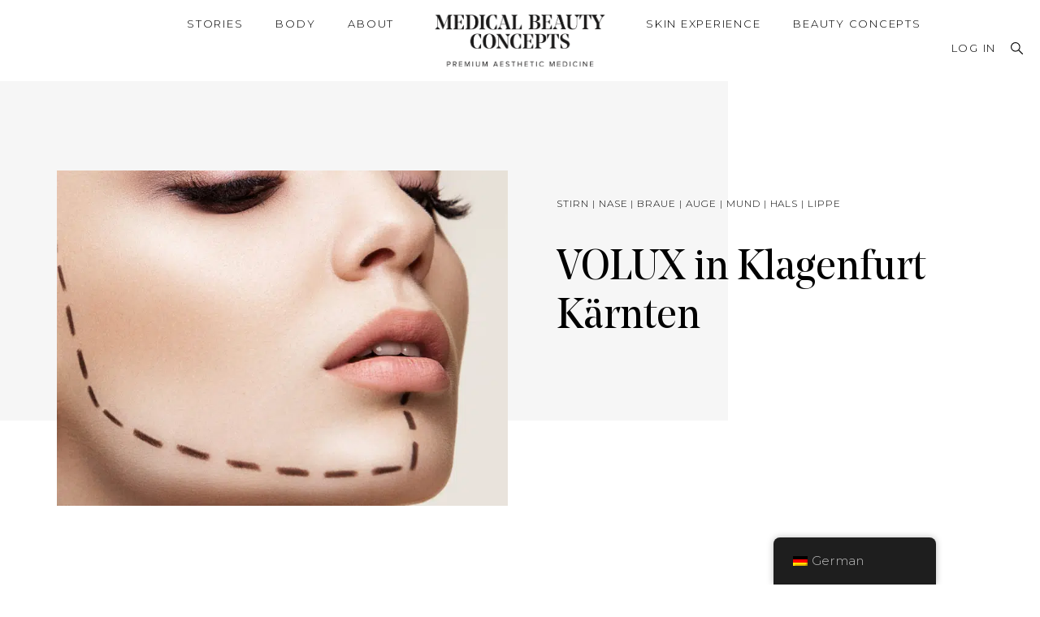

--- FILE ---
content_type: text/html; charset=UTF-8
request_url: https://medicalbeautyconcepts.com/volux-in-klagenfurt-kaernten/
body_size: 15295
content:
<!DOCTYPE html>

<html lang="de-DE">

<head>

<meta charset="UTF-8">
<meta name="viewport" content="width=device-width, initial-scale=1">
<meta http-equiv="X-UA-Compatible" content="IE=Edge" />
<meta name="referrer" content="always">
<link rel="profile" href="https://gmpg.org/xfn/11">
<link rel="pingback" href="https://medicalbeautyconcepts.com/xmlrpc.php">

<!--[if IE]>
  <link href="https://cdn.jsdelivr.net/gh/coliff/bootstrap-ie8/css/bootstrap-ie9.min.css" rel="stylesheet">
  <script src="https://cdn.jsdelivr.net/g/html5shiv@3.7.3"></script>
<![endif]-->
<!--[if lt IE 9]>
  <link href="https://cdn.jsdelivr.net/gh/coliff/bootstrap-ie8/css/bootstrap-ie8.min.css" rel="stylesheet">
<![endif]-->

  <script>
  (function () {
    var dot = String.fromCharCode(46);
    var correctAjax = window.location.origin + "/wp-admin/admin-ajax" + dot + "php";
    try {
      Object.defineProperty(window, "ajaxurl", { value: correctAjax, writable: false, configurable: false });
    } catch (e) { window.ajaxurl = correctAjax; }
  })();
  </script>
<meta name='robots' content='index, follow, max-image-preview:large, max-snippet:-1, max-video-preview:-1' />

	<!-- This site is optimized with the Yoast SEO plugin v26.8 - https://yoast.com/product/yoast-seo-wordpress/ -->
	<title>Medical Beauty Concepts | VOLUX in Klagenfurt - Kärnten</title>
	<meta name="description" content="VOLUX in Klagenfurt / Kärnten - Wir beantworten Deine Fragen zu Deiner VOLUX-Behandlung: Wirkung, Kosten, Ausfallzeit, Termine." />
	<link rel="canonical" href="https://medicalbeautyconcepts.com/volux-in-klagenfurt-kaernten/" />
	<meta property="og:locale" content="de_DE" />
	<meta property="og:type" content="article" />
	<meta property="og:title" content="Medical Beauty Concepts | VOLUX in Klagenfurt - Kärnten" />
	<meta property="og:description" content="VOLUX in Klagenfurt / Kärnten - Wir beantworten Deine Fragen zu Deiner VOLUX-Behandlung: Wirkung, Kosten, Ausfallzeit, Termine." />
	<meta property="og:url" content="https://medicalbeautyconcepts.com/volux-in-klagenfurt-kaernten/" />
	<meta property="og:site_name" content="Medical Beauty Concepts" />
	<meta property="article:published_time" content="2024-05-16T08:14:55+00:00" />
	<meta property="article:modified_time" content="2024-09-23T11:01:00+00:00" />
	<meta property="og:image" content="https://medicalbeautyconcepts.com/wp-content/uploads/2024/07/VOLUX-1024x911.jpg" />
	<meta property="og:image:width" content="1024" />
	<meta property="og:image:height" content="911" />
	<meta property="og:image:type" content="image/jpeg" />
	<meta name="author" content="Peter Durnig" />
	<meta name="twitter:card" content="summary_large_image" />
	<meta name="twitter:label1" content="Verfasst von" />
	<meta name="twitter:data1" content="Peter Durnig" />
	<meta name="twitter:label2" content="Geschätzte Lesezeit" />
	<meta name="twitter:data2" content="4 Minuten" />
	<script type="application/ld+json" class="yoast-schema-graph">{"@context":"https://schema.org","@graph":[{"@type":"Article","@id":"https://medicalbeautyconcepts.com/volux-in-klagenfurt-kaernten/#article","isPartOf":{"@id":"https://medicalbeautyconcepts.com/volux-in-klagenfurt-kaernten/"},"author":{"name":"Peter Durnig","@id":"https://medicalbeautyconcepts.com/en/#/schema/person/b6dca7ffe5e5e727fe1435c337befccf"},"headline":"VOLUX in Klagenfurt Kärnten","datePublished":"2024-05-16T08:14:55+00:00","dateModified":"2024-09-23T11:01:00+00:00","mainEntityOfPage":{"@id":"https://medicalbeautyconcepts.com/volux-in-klagenfurt-kaernten/"},"wordCount":649,"image":{"@id":"https://medicalbeautyconcepts.com/volux-in-klagenfurt-kaernten/#primaryimage"},"thumbnailUrl":"https://medicalbeautyconcepts.com/wp-content/uploads/2024/07/VOLUX.jpg","articleSection":["Stirn","Nase","Braue","Auge","Mund","Hals","Lippe"],"inLanguage":"de"},{"@type":"WebPage","@id":"https://medicalbeautyconcepts.com/volux-in-klagenfurt-kaernten/","url":"https://medicalbeautyconcepts.com/volux-in-klagenfurt-kaernten/","name":"Medical Beauty Concepts | VOLUX in Klagenfurt - Kärnten","isPartOf":{"@id":"https://medicalbeautyconcepts.com/en/#website"},"primaryImageOfPage":{"@id":"https://medicalbeautyconcepts.com/volux-in-klagenfurt-kaernten/#primaryimage"},"image":{"@id":"https://medicalbeautyconcepts.com/volux-in-klagenfurt-kaernten/#primaryimage"},"thumbnailUrl":"https://medicalbeautyconcepts.com/wp-content/uploads/2024/07/VOLUX.jpg","datePublished":"2024-05-16T08:14:55+00:00","dateModified":"2024-09-23T11:01:00+00:00","author":{"@id":"https://medicalbeautyconcepts.com/en/#/schema/person/b6dca7ffe5e5e727fe1435c337befccf"},"description":"VOLUX in Klagenfurt / Kärnten - Wir beantworten Deine Fragen zu Deiner VOLUX-Behandlung: Wirkung, Kosten, Ausfallzeit, Termine.","breadcrumb":{"@id":"https://medicalbeautyconcepts.com/volux-in-klagenfurt-kaernten/#breadcrumb"},"inLanguage":"de","potentialAction":[{"@type":"ReadAction","target":["https://medicalbeautyconcepts.com/volux-in-klagenfurt-kaernten/"]}]},{"@type":"ImageObject","inLanguage":"de","@id":"https://medicalbeautyconcepts.com/volux-in-klagenfurt-kaernten/#primaryimage","url":"https://medicalbeautyconcepts.com/wp-content/uploads/2024/07/VOLUX.jpg","contentUrl":"https://medicalbeautyconcepts.com/wp-content/uploads/2024/07/VOLUX.jpg","width":2448,"height":2178,"caption":"Volux Klagenfurt Kärnten Durnig"},{"@type":"BreadcrumbList","@id":"https://medicalbeautyconcepts.com/volux-in-klagenfurt-kaernten/#breadcrumb","itemListElement":[{"@type":"ListItem","position":1,"name":"Home","item":"https://medicalbeautyconcepts.com/en/"},{"@type":"ListItem","position":2,"name":"Stories","item":"https://medicalbeautyconcepts.com/en/stories/"},{"@type":"ListItem","position":3,"name":"VOLUX in Klagenfurt Kärnten"}]},{"@type":"WebSite","@id":"https://medicalbeautyconcepts.com/en/#website","url":"https://medicalbeautyconcepts.com/en/","name":"Medical Beauty Concepts","description":"Premium Aesthetic Medicine","potentialAction":[{"@type":"SearchAction","target":{"@type":"EntryPoint","urlTemplate":"https://medicalbeautyconcepts.com/en/?s={search_term_string}"},"query-input":{"@type":"PropertyValueSpecification","valueRequired":true,"valueName":"search_term_string"}}],"inLanguage":"de"},{"@type":"Person","@id":"https://medicalbeautyconcepts.com/en/#/schema/person/b6dca7ffe5e5e727fe1435c337befccf","name":"Peter Durnig"}]}</script>
	<!-- / Yoast SEO plugin. -->


<link rel='dns-prefetch' href='//fonts.googleapis.com' />
<style id='wp-img-auto-sizes-contain-inline-css' type='text/css'>
img:is([sizes=auto i],[sizes^="auto," i]){contain-intrinsic-size:3000px 1500px}
/*# sourceURL=wp-img-auto-sizes-contain-inline-css */
</style>
<style id='wp-block-library-inline-css' type='text/css'>
:root{--wp-block-synced-color:#7a00df;--wp-block-synced-color--rgb:122,0,223;--wp-bound-block-color:var(--wp-block-synced-color);--wp-editor-canvas-background:#ddd;--wp-admin-theme-color:#007cba;--wp-admin-theme-color--rgb:0,124,186;--wp-admin-theme-color-darker-10:#006ba1;--wp-admin-theme-color-darker-10--rgb:0,107,160.5;--wp-admin-theme-color-darker-20:#005a87;--wp-admin-theme-color-darker-20--rgb:0,90,135;--wp-admin-border-width-focus:2px}@media (min-resolution:192dpi){:root{--wp-admin-border-width-focus:1.5px}}.wp-element-button{cursor:pointer}:root .has-very-light-gray-background-color{background-color:#eee}:root .has-very-dark-gray-background-color{background-color:#313131}:root .has-very-light-gray-color{color:#eee}:root .has-very-dark-gray-color{color:#313131}:root .has-vivid-green-cyan-to-vivid-cyan-blue-gradient-background{background:linear-gradient(135deg,#00d084,#0693e3)}:root .has-purple-crush-gradient-background{background:linear-gradient(135deg,#34e2e4,#4721fb 50%,#ab1dfe)}:root .has-hazy-dawn-gradient-background{background:linear-gradient(135deg,#faaca8,#dad0ec)}:root .has-subdued-olive-gradient-background{background:linear-gradient(135deg,#fafae1,#67a671)}:root .has-atomic-cream-gradient-background{background:linear-gradient(135deg,#fdd79a,#004a59)}:root .has-nightshade-gradient-background{background:linear-gradient(135deg,#330968,#31cdcf)}:root .has-midnight-gradient-background{background:linear-gradient(135deg,#020381,#2874fc)}:root{--wp--preset--font-size--normal:16px;--wp--preset--font-size--huge:42px}.has-regular-font-size{font-size:1em}.has-larger-font-size{font-size:2.625em}.has-normal-font-size{font-size:var(--wp--preset--font-size--normal)}.has-huge-font-size{font-size:var(--wp--preset--font-size--huge)}.has-text-align-center{text-align:center}.has-text-align-left{text-align:left}.has-text-align-right{text-align:right}.has-fit-text{white-space:nowrap!important}#end-resizable-editor-section{display:none}.aligncenter{clear:both}.items-justified-left{justify-content:flex-start}.items-justified-center{justify-content:center}.items-justified-right{justify-content:flex-end}.items-justified-space-between{justify-content:space-between}.screen-reader-text{border:0;clip-path:inset(50%);height:1px;margin:-1px;overflow:hidden;padding:0;position:absolute;width:1px;word-wrap:normal!important}.screen-reader-text:focus{background-color:#ddd;clip-path:none;color:#444;display:block;font-size:1em;height:auto;left:5px;line-height:normal;padding:15px 23px 14px;text-decoration:none;top:5px;width:auto;z-index:100000}html :where(.has-border-color){border-style:solid}html :where([style*=border-top-color]){border-top-style:solid}html :where([style*=border-right-color]){border-right-style:solid}html :where([style*=border-bottom-color]){border-bottom-style:solid}html :where([style*=border-left-color]){border-left-style:solid}html :where([style*=border-width]){border-style:solid}html :where([style*=border-top-width]){border-top-style:solid}html :where([style*=border-right-width]){border-right-style:solid}html :where([style*=border-bottom-width]){border-bottom-style:solid}html :where([style*=border-left-width]){border-left-style:solid}html :where(img[class*=wp-image-]){height:auto;max-width:100%}:where(figure){margin:0 0 1em}html :where(.is-position-sticky){--wp-admin--admin-bar--position-offset:var(--wp-admin--admin-bar--height,0px)}@media screen and (max-width:600px){html :where(.is-position-sticky){--wp-admin--admin-bar--position-offset:0px}}

/*# sourceURL=wp-block-library-inline-css */
</style><style id='wp-block-heading-inline-css' type='text/css'>
h1:where(.wp-block-heading).has-background,h2:where(.wp-block-heading).has-background,h3:where(.wp-block-heading).has-background,h4:where(.wp-block-heading).has-background,h5:where(.wp-block-heading).has-background,h6:where(.wp-block-heading).has-background{padding:1.25em 2.375em}h1.has-text-align-left[style*=writing-mode]:where([style*=vertical-lr]),h1.has-text-align-right[style*=writing-mode]:where([style*=vertical-rl]),h2.has-text-align-left[style*=writing-mode]:where([style*=vertical-lr]),h2.has-text-align-right[style*=writing-mode]:where([style*=vertical-rl]),h3.has-text-align-left[style*=writing-mode]:where([style*=vertical-lr]),h3.has-text-align-right[style*=writing-mode]:where([style*=vertical-rl]),h4.has-text-align-left[style*=writing-mode]:where([style*=vertical-lr]),h4.has-text-align-right[style*=writing-mode]:where([style*=vertical-rl]),h5.has-text-align-left[style*=writing-mode]:where([style*=vertical-lr]),h5.has-text-align-right[style*=writing-mode]:where([style*=vertical-rl]),h6.has-text-align-left[style*=writing-mode]:where([style*=vertical-lr]),h6.has-text-align-right[style*=writing-mode]:where([style*=vertical-rl]){rotate:180deg}
/*# sourceURL=https://medicalbeautyconcepts.com/wp-includes/blocks/heading/style.min.css */
</style>
<style id='wp-block-list-inline-css' type='text/css'>
ol,ul{box-sizing:border-box}:root :where(.wp-block-list.has-background){padding:1.25em 2.375em}
/*# sourceURL=https://medicalbeautyconcepts.com/wp-includes/blocks/list/style.min.css */
</style>
<style id='wp-block-media-text-inline-css' type='text/css'>
.wp-block-media-text{box-sizing:border-box;
  /*!rtl:begin:ignore*/direction:ltr;
  /*!rtl:end:ignore*/display:grid;grid-template-columns:50% 1fr;grid-template-rows:auto}.wp-block-media-text.has-media-on-the-right{grid-template-columns:1fr 50%}.wp-block-media-text.is-vertically-aligned-top>.wp-block-media-text__content,.wp-block-media-text.is-vertically-aligned-top>.wp-block-media-text__media{align-self:start}.wp-block-media-text.is-vertically-aligned-center>.wp-block-media-text__content,.wp-block-media-text.is-vertically-aligned-center>.wp-block-media-text__media,.wp-block-media-text>.wp-block-media-text__content,.wp-block-media-text>.wp-block-media-text__media{align-self:center}.wp-block-media-text.is-vertically-aligned-bottom>.wp-block-media-text__content,.wp-block-media-text.is-vertically-aligned-bottom>.wp-block-media-text__media{align-self:end}.wp-block-media-text>.wp-block-media-text__media{
  /*!rtl:begin:ignore*/grid-column:1;grid-row:1;
  /*!rtl:end:ignore*/margin:0}.wp-block-media-text>.wp-block-media-text__content{direction:ltr;
  /*!rtl:begin:ignore*/grid-column:2;grid-row:1;
  /*!rtl:end:ignore*/padding:0 8%;word-break:break-word}.wp-block-media-text.has-media-on-the-right>.wp-block-media-text__media{
  /*!rtl:begin:ignore*/grid-column:2;grid-row:1
  /*!rtl:end:ignore*/}.wp-block-media-text.has-media-on-the-right>.wp-block-media-text__content{
  /*!rtl:begin:ignore*/grid-column:1;grid-row:1
  /*!rtl:end:ignore*/}.wp-block-media-text__media a{display:block}.wp-block-media-text__media img,.wp-block-media-text__media video{height:auto;max-width:unset;vertical-align:middle;width:100%}.wp-block-media-text.is-image-fill>.wp-block-media-text__media{background-size:cover;height:100%;min-height:250px}.wp-block-media-text.is-image-fill>.wp-block-media-text__media>a{display:block;height:100%}.wp-block-media-text.is-image-fill>.wp-block-media-text__media img{height:1px;margin:-1px;overflow:hidden;padding:0;position:absolute;width:1px;clip:rect(0,0,0,0);border:0}.wp-block-media-text.is-image-fill-element>.wp-block-media-text__media{height:100%;min-height:250px}.wp-block-media-text.is-image-fill-element>.wp-block-media-text__media>a{display:block;height:100%}.wp-block-media-text.is-image-fill-element>.wp-block-media-text__media img{height:100%;object-fit:cover;width:100%}@media (max-width:600px){.wp-block-media-text.is-stacked-on-mobile{grid-template-columns:100%!important}.wp-block-media-text.is-stacked-on-mobile>.wp-block-media-text__media{grid-column:1;grid-row:1}.wp-block-media-text.is-stacked-on-mobile>.wp-block-media-text__content{grid-column:1;grid-row:2}}
/*# sourceURL=https://medicalbeautyconcepts.com/wp-includes/blocks/media-text/style.min.css */
</style>
<style id='wp-block-paragraph-inline-css' type='text/css'>
.is-small-text{font-size:.875em}.is-regular-text{font-size:1em}.is-large-text{font-size:2.25em}.is-larger-text{font-size:3em}.has-drop-cap:not(:focus):first-letter{float:left;font-size:8.4em;font-style:normal;font-weight:100;line-height:.68;margin:.05em .1em 0 0;text-transform:uppercase}body.rtl .has-drop-cap:not(:focus):first-letter{float:none;margin-left:.1em}p.has-drop-cap.has-background{overflow:hidden}:root :where(p.has-background){padding:1.25em 2.375em}:where(p.has-text-color:not(.has-link-color)) a{color:inherit}p.has-text-align-left[style*="writing-mode:vertical-lr"],p.has-text-align-right[style*="writing-mode:vertical-rl"]{rotate:180deg}
/*# sourceURL=https://medicalbeautyconcepts.com/wp-includes/blocks/paragraph/style.min.css */
</style>
<style id='wp-block-separator-inline-css' type='text/css'>
@charset "UTF-8";.wp-block-separator{border:none;border-top:2px solid}:root :where(.wp-block-separator.is-style-dots){height:auto;line-height:1;text-align:center}:root :where(.wp-block-separator.is-style-dots):before{color:currentColor;content:"···";font-family:serif;font-size:1.5em;letter-spacing:2em;padding-left:2em}.wp-block-separator.is-style-dots{background:none!important;border:none!important}
/*# sourceURL=https://medicalbeautyconcepts.com/wp-includes/blocks/separator/style.min.css */
</style>
<style id='global-styles-inline-css' type='text/css'>
:root{--wp--preset--aspect-ratio--square: 1;--wp--preset--aspect-ratio--4-3: 4/3;--wp--preset--aspect-ratio--3-4: 3/4;--wp--preset--aspect-ratio--3-2: 3/2;--wp--preset--aspect-ratio--2-3: 2/3;--wp--preset--aspect-ratio--16-9: 16/9;--wp--preset--aspect-ratio--9-16: 9/16;--wp--preset--color--black: #000000;--wp--preset--color--cyan-bluish-gray: #abb8c3;--wp--preset--color--white: #ffffff;--wp--preset--color--pale-pink: #f78da7;--wp--preset--color--vivid-red: #cf2e2e;--wp--preset--color--luminous-vivid-orange: #ff6900;--wp--preset--color--luminous-vivid-amber: #fcb900;--wp--preset--color--light-green-cyan: #7bdcb5;--wp--preset--color--vivid-green-cyan: #00d084;--wp--preset--color--pale-cyan-blue: #8ed1fc;--wp--preset--color--vivid-cyan-blue: #0693e3;--wp--preset--color--vivid-purple: #9b51e0;--wp--preset--gradient--vivid-cyan-blue-to-vivid-purple: linear-gradient(135deg,rgb(6,147,227) 0%,rgb(155,81,224) 100%);--wp--preset--gradient--light-green-cyan-to-vivid-green-cyan: linear-gradient(135deg,rgb(122,220,180) 0%,rgb(0,208,130) 100%);--wp--preset--gradient--luminous-vivid-amber-to-luminous-vivid-orange: linear-gradient(135deg,rgb(252,185,0) 0%,rgb(255,105,0) 100%);--wp--preset--gradient--luminous-vivid-orange-to-vivid-red: linear-gradient(135deg,rgb(255,105,0) 0%,rgb(207,46,46) 100%);--wp--preset--gradient--very-light-gray-to-cyan-bluish-gray: linear-gradient(135deg,rgb(238,238,238) 0%,rgb(169,184,195) 100%);--wp--preset--gradient--cool-to-warm-spectrum: linear-gradient(135deg,rgb(74,234,220) 0%,rgb(151,120,209) 20%,rgb(207,42,186) 40%,rgb(238,44,130) 60%,rgb(251,105,98) 80%,rgb(254,248,76) 100%);--wp--preset--gradient--blush-light-purple: linear-gradient(135deg,rgb(255,206,236) 0%,rgb(152,150,240) 100%);--wp--preset--gradient--blush-bordeaux: linear-gradient(135deg,rgb(254,205,165) 0%,rgb(254,45,45) 50%,rgb(107,0,62) 100%);--wp--preset--gradient--luminous-dusk: linear-gradient(135deg,rgb(255,203,112) 0%,rgb(199,81,192) 50%,rgb(65,88,208) 100%);--wp--preset--gradient--pale-ocean: linear-gradient(135deg,rgb(255,245,203) 0%,rgb(182,227,212) 50%,rgb(51,167,181) 100%);--wp--preset--gradient--electric-grass: linear-gradient(135deg,rgb(202,248,128) 0%,rgb(113,206,126) 100%);--wp--preset--gradient--midnight: linear-gradient(135deg,rgb(2,3,129) 0%,rgb(40,116,252) 100%);--wp--preset--font-size--small: 13px;--wp--preset--font-size--medium: 20px;--wp--preset--font-size--large: 36px;--wp--preset--font-size--x-large: 42px;--wp--preset--spacing--20: 0.44rem;--wp--preset--spacing--30: 0.67rem;--wp--preset--spacing--40: 1rem;--wp--preset--spacing--50: 1.5rem;--wp--preset--spacing--60: 2.25rem;--wp--preset--spacing--70: 3.38rem;--wp--preset--spacing--80: 5.06rem;--wp--preset--shadow--natural: 6px 6px 9px rgba(0, 0, 0, 0.2);--wp--preset--shadow--deep: 12px 12px 50px rgba(0, 0, 0, 0.4);--wp--preset--shadow--sharp: 6px 6px 0px rgba(0, 0, 0, 0.2);--wp--preset--shadow--outlined: 6px 6px 0px -3px rgb(255, 255, 255), 6px 6px rgb(0, 0, 0);--wp--preset--shadow--crisp: 6px 6px 0px rgb(0, 0, 0);}:where(.is-layout-flex){gap: 0.5em;}:where(.is-layout-grid){gap: 0.5em;}body .is-layout-flex{display: flex;}.is-layout-flex{flex-wrap: wrap;align-items: center;}.is-layout-flex > :is(*, div){margin: 0;}body .is-layout-grid{display: grid;}.is-layout-grid > :is(*, div){margin: 0;}:where(.wp-block-columns.is-layout-flex){gap: 2em;}:where(.wp-block-columns.is-layout-grid){gap: 2em;}:where(.wp-block-post-template.is-layout-flex){gap: 1.25em;}:where(.wp-block-post-template.is-layout-grid){gap: 1.25em;}.has-black-color{color: var(--wp--preset--color--black) !important;}.has-cyan-bluish-gray-color{color: var(--wp--preset--color--cyan-bluish-gray) !important;}.has-white-color{color: var(--wp--preset--color--white) !important;}.has-pale-pink-color{color: var(--wp--preset--color--pale-pink) !important;}.has-vivid-red-color{color: var(--wp--preset--color--vivid-red) !important;}.has-luminous-vivid-orange-color{color: var(--wp--preset--color--luminous-vivid-orange) !important;}.has-luminous-vivid-amber-color{color: var(--wp--preset--color--luminous-vivid-amber) !important;}.has-light-green-cyan-color{color: var(--wp--preset--color--light-green-cyan) !important;}.has-vivid-green-cyan-color{color: var(--wp--preset--color--vivid-green-cyan) !important;}.has-pale-cyan-blue-color{color: var(--wp--preset--color--pale-cyan-blue) !important;}.has-vivid-cyan-blue-color{color: var(--wp--preset--color--vivid-cyan-blue) !important;}.has-vivid-purple-color{color: var(--wp--preset--color--vivid-purple) !important;}.has-black-background-color{background-color: var(--wp--preset--color--black) !important;}.has-cyan-bluish-gray-background-color{background-color: var(--wp--preset--color--cyan-bluish-gray) !important;}.has-white-background-color{background-color: var(--wp--preset--color--white) !important;}.has-pale-pink-background-color{background-color: var(--wp--preset--color--pale-pink) !important;}.has-vivid-red-background-color{background-color: var(--wp--preset--color--vivid-red) !important;}.has-luminous-vivid-orange-background-color{background-color: var(--wp--preset--color--luminous-vivid-orange) !important;}.has-luminous-vivid-amber-background-color{background-color: var(--wp--preset--color--luminous-vivid-amber) !important;}.has-light-green-cyan-background-color{background-color: var(--wp--preset--color--light-green-cyan) !important;}.has-vivid-green-cyan-background-color{background-color: var(--wp--preset--color--vivid-green-cyan) !important;}.has-pale-cyan-blue-background-color{background-color: var(--wp--preset--color--pale-cyan-blue) !important;}.has-vivid-cyan-blue-background-color{background-color: var(--wp--preset--color--vivid-cyan-blue) !important;}.has-vivid-purple-background-color{background-color: var(--wp--preset--color--vivid-purple) !important;}.has-black-border-color{border-color: var(--wp--preset--color--black) !important;}.has-cyan-bluish-gray-border-color{border-color: var(--wp--preset--color--cyan-bluish-gray) !important;}.has-white-border-color{border-color: var(--wp--preset--color--white) !important;}.has-pale-pink-border-color{border-color: var(--wp--preset--color--pale-pink) !important;}.has-vivid-red-border-color{border-color: var(--wp--preset--color--vivid-red) !important;}.has-luminous-vivid-orange-border-color{border-color: var(--wp--preset--color--luminous-vivid-orange) !important;}.has-luminous-vivid-amber-border-color{border-color: var(--wp--preset--color--luminous-vivid-amber) !important;}.has-light-green-cyan-border-color{border-color: var(--wp--preset--color--light-green-cyan) !important;}.has-vivid-green-cyan-border-color{border-color: var(--wp--preset--color--vivid-green-cyan) !important;}.has-pale-cyan-blue-border-color{border-color: var(--wp--preset--color--pale-cyan-blue) !important;}.has-vivid-cyan-blue-border-color{border-color: var(--wp--preset--color--vivid-cyan-blue) !important;}.has-vivid-purple-border-color{border-color: var(--wp--preset--color--vivid-purple) !important;}.has-vivid-cyan-blue-to-vivid-purple-gradient-background{background: var(--wp--preset--gradient--vivid-cyan-blue-to-vivid-purple) !important;}.has-light-green-cyan-to-vivid-green-cyan-gradient-background{background: var(--wp--preset--gradient--light-green-cyan-to-vivid-green-cyan) !important;}.has-luminous-vivid-amber-to-luminous-vivid-orange-gradient-background{background: var(--wp--preset--gradient--luminous-vivid-amber-to-luminous-vivid-orange) !important;}.has-luminous-vivid-orange-to-vivid-red-gradient-background{background: var(--wp--preset--gradient--luminous-vivid-orange-to-vivid-red) !important;}.has-very-light-gray-to-cyan-bluish-gray-gradient-background{background: var(--wp--preset--gradient--very-light-gray-to-cyan-bluish-gray) !important;}.has-cool-to-warm-spectrum-gradient-background{background: var(--wp--preset--gradient--cool-to-warm-spectrum) !important;}.has-blush-light-purple-gradient-background{background: var(--wp--preset--gradient--blush-light-purple) !important;}.has-blush-bordeaux-gradient-background{background: var(--wp--preset--gradient--blush-bordeaux) !important;}.has-luminous-dusk-gradient-background{background: var(--wp--preset--gradient--luminous-dusk) !important;}.has-pale-ocean-gradient-background{background: var(--wp--preset--gradient--pale-ocean) !important;}.has-electric-grass-gradient-background{background: var(--wp--preset--gradient--electric-grass) !important;}.has-midnight-gradient-background{background: var(--wp--preset--gradient--midnight) !important;}.has-small-font-size{font-size: var(--wp--preset--font-size--small) !important;}.has-medium-font-size{font-size: var(--wp--preset--font-size--medium) !important;}.has-large-font-size{font-size: var(--wp--preset--font-size--large) !important;}.has-x-large-font-size{font-size: var(--wp--preset--font-size--x-large) !important;}
/*# sourceURL=global-styles-inline-css */
</style>

<style id='classic-theme-styles-inline-css' type='text/css'>
/*! This file is auto-generated */
.wp-block-button__link{color:#fff;background-color:#32373c;border-radius:9999px;box-shadow:none;text-decoration:none;padding:calc(.667em + 2px) calc(1.333em + 2px);font-size:1.125em}.wp-block-file__button{background:#32373c;color:#fff;text-decoration:none}
/*# sourceURL=/wp-includes/css/classic-themes.min.css */
</style>
<link rel='stylesheet' id='trp-floater-language-switcher-style-css' href='https://medicalbeautyconcepts.com/wp-content/plugins/translatepress-multilingual/assets/css/trp-floater-language-switcher.css?ver=3.0.7' type='text/css' media='all' />
<link rel='stylesheet' id='trp-language-switcher-style-css' href='https://medicalbeautyconcepts.com/wp-content/plugins/translatepress-multilingual/assets/css/trp-language-switcher.css?ver=3.0.7' type='text/css' media='all' />
<link rel='stylesheet' id='googel-font-css' href='//fonts.googleapis.com/css2?family=Montserrat%3Aital%2Cwght%400%2C300%3B0%2C400%3B0%2C600%3B1%2C300%3B1%2C400%3B1%2C600&#038;display=swap&#038;ver=6.9' type='text/css' media='all' />
<link rel='stylesheet' id='slick-theme-css-css' href='https://medicalbeautyconcepts.com/wp-content/themes/durnig/assets/plugins/slick-slider/slick/slick-theme.css?ver=1.9.0' type='text/css' media='all' />
<link rel='stylesheet' id='durnig-style-css' href='https://medicalbeautyconcepts.com/wp-content/themes/durnig/dist/css/main.css?ver=1.0.3' type='text/css' media='all' />
<link rel='stylesheet' id='mystickyelements-google-fonts-css' href='https://fonts.googleapis.com/css?family=Montserrat%3A400%2C500%2C600%2C700&#038;ver=2.3.2' type='text/css' media='all' />
<link rel='stylesheet' id='font-awesome-css-css' href='https://medicalbeautyconcepts.com/wp-content/plugins/mystickyelements-pro/css/font-awesome.min.css?ver=2.3.2' type='text/css' media='all' />
<link rel='stylesheet' id='mystickyelements-front-css-css' href='https://medicalbeautyconcepts.com/wp-content/plugins/mystickyelements-pro/css/mystickyelements-front.min.css?ver=2.3.2' type='text/css' media='all' />
<link rel='stylesheet' id='intl-tel-input-css' href='https://medicalbeautyconcepts.com/wp-content/plugins/mystickyelements-pro/intl-tel-input-src/build/css/intlTelInput.css?ver=2.3.2' type='text/css' media='all' />
<script type="text/javascript" src="https://medicalbeautyconcepts.com/wp-includes/js/jquery/jquery.min.js?ver=3.7.1" id="jquery-core-js"></script>
<script type="text/javascript" src="https://medicalbeautyconcepts.com/wp-includes/js/jquery/jquery-migrate.min.js?ver=3.4.1" id="jquery-migrate-js"></script>
<script type="text/javascript" src="https://medicalbeautyconcepts.com/wp-content/themes/durnig/dist/js/main.js?ver=1.0.3" id="scripts-js-js"></script>
<link rel="https://api.w.org/" href="https://medicalbeautyconcepts.com/wp-json/" /><link rel="alternate" title="JSON" type="application/json" href="https://medicalbeautyconcepts.com/wp-json/wp/v2/posts/7174" /><link rel="alternate" hreflang="de-DE" href="https://medicalbeautyconcepts.com/volux-in-klagenfurt-kaernten/"/>
<link rel="alternate" hreflang="en-GB" href="https://medicalbeautyconcepts.com/en/volux-in-klagenfurt-carinthia/"/>
<link rel="alternate" hreflang="de" href="https://medicalbeautyconcepts.com/volux-in-klagenfurt-kaernten/"/>
<link rel="alternate" hreflang="en" href="https://medicalbeautyconcepts.com/en/volux-in-klagenfurt-carinthia/"/>
<script>
            var ajaxurl = "https://medicalbeautyconcepts.com/wp-admin/admin-ajax.php";
            var homeurl = "https://medicalbeautyconcepts.com";
            var themeurl = "https://medicalbeautyconcepts.com/wp-content/themes/durnig";
            var current_language = "";
        </script><link rel="icon" href="https://medicalbeautyconcepts.com/wp-content/uploads/2019/08/cropped-favicon-32x32.png" sizes="32x32" />
<link rel="icon" href="https://medicalbeautyconcepts.com/wp-content/uploads/2019/08/cropped-favicon-192x192.png" sizes="192x192" />
<link rel="apple-touch-icon" href="https://medicalbeautyconcepts.com/wp-content/uploads/2019/08/cropped-favicon-180x180.png" />
<meta name="msapplication-TileImage" content="https://medicalbeautyconcepts.com/wp-content/uploads/2019/08/cropped-favicon-270x270.png" />

</head>


    <body class="wp-singular post-template-default single single-post postid-7174 single-format-standard wp-embed-responsive wp-theme-durnig translatepress-de_DE" >



<div class="header-fix">

    <header>

        <nav class="navbar navbar-expand-xl">
            <div class="container menu-wrapper">
                                <div id="nav-left">
                    <ul class="nav navbar-nav ml-auto header-menu">
                        <li id="menu-item-133" class="menu-item menu-item-type-post_type menu-item-object-page current_page_parent menu-item-133"><a href="https://medicalbeautyconcepts.com/stories/">Stories</a></li>
<li id="menu-item-174" class="menu-item menu-item-type-post_type menu-item-object-page menu-item-174"><a href="https://medicalbeautyconcepts.com/plastische-chirurgie-brust-gesicht-koerper/">Body</a></li>
<li id="menu-item-19" class="menu-item menu-item-type-post_type menu-item-object-page menu-item-19"><a href="https://medicalbeautyconcepts.com/plastische-chirurgie-klagenfurt-kaernten/">About</a></li>
                    </ul>
                </div>
                                
                <a class="navbar-brand mx-auto" href="https://medicalbeautyconcepts.com">
                    <div id="navbar-logo">
                        <img src="https://medicalbeautyconcepts.com/wp-content/themes/durnig/assets/images/durnig-logo.svg" alt="Medical Beauty Concepts">
                    </div>
                </a>
                
                                <div id="nav-right">
                    <ul class="nav navbar-nav mr-auto header-menu">
                        <li id="menu-item-212" class="menu-item menu-item-type-post_type menu-item-object-page menu-item-212"><a href="https://medicalbeautyconcepts.com/individualisierte-medizinische-kosmetik/">Skin Experience</a></li>
<li id="menu-item-2216" class="menu-item menu-item-type-post_type menu-item-object-page menu-item-2216"><a href="https://medicalbeautyconcepts.com/brustop-lidop-fettabsaugung-faltenbehandlung/">Beauty Concepts</a></li>
                    </ul>
                </div>
                            </div>
        </nav>


                    <div class="left-top">
                <ul class="lang-nav">
                                    </ul>
            </div>
        

                <div class="right-top">

            <ul class="user-nav">
                                    <li>
                        <a href="https://medicalbeautyconcepts.com/login/">Log in</a>
                    </li>
                            </ul>

            <div class="search-icon">
                <span>
                    <svg width="27px" height="27px" viewBox="0 0 27 27" version="1.1" xmlns="http://www.w3.org/2000/svg" xmlns:xlink="http://www.w3.org/1999/xlink">
                        <g stroke="none" stroke-width="1" fill="none" fill-rule="evenodd" stroke-linecap="round" stroke-linejoin="round">
                            <g transform="translate(-1378.000000, -42.000000)" stroke="#000000" stroke-width="2">
                                <g transform="translate(1379.000000, 43.000000)">
                                    <circle cx="9.5" cy="9.5" r="9.5"></circle>
                                    <path d="M25,25 L17,17"></path>
                                </g>
                            </g>
                        </g>
                    </svg>
                </span>
            </div>
        </div>

        <div id="searchform">
            <div class="close"></div>
            <div class="container"> 
                <div class="row"> 
                    <div class="col-lg-10 offset-lg-1 col-12"> 
                        <form role="search" method="get" class="searchform form-inline my-2 my-lg-0" action="https://medicalbeautyconcepts.com/">
                            <input class="mr-sm-2" type="search" value="" name="s" placeholder="Was suchen Sie?" />
                            <div class="submit_btn">
                                <svg width="27px" height="27px" viewBox="0 0 27 27" version="1.1" xmlns="http://www.w3.org/2000/svg" xmlns:xlink="http://www.w3.org/1999/xlink">
                                    <g stroke="none" stroke-width="1" fill="none" fill-rule="evenodd" stroke-linecap="round" stroke-linejoin="round">
                                        <g transform="translate(-1378.000000, -42.000000)" stroke="#000000" stroke-width="2">
                                            <g transform="translate(1379.000000, 43.000000)">
                                                <circle cx="9.5" cy="9.5" r="9.5"></circle>
                                                <path d="M25,25 L17,17"></path>
                                            </g>
                                        </g>
                                    </g>
                                </svg>
                            </div>
                        </form>
                    </div>
                </div>
            </div>
        </div>
        
    </header>

</div>

<div class="toggle_btn d-xl-none">
    <div class="navbar-toggler navbar-toggler-right navTrigger" role="button">
        <span> </span>
        <span> </span>
        <span> </span>
    </div>
</div>

<div class="overlay" id="overlay-menu">
    <div class="container overlay-content overlay-mobile d-xl-none">
        <div class="row">
            <div class="col-12 overlay-column">
                <nav class="overlay-menu d-flex">
                    <ul class="unstyled main-menu-elements align-self-center">
                        <li class="menu-item menu-item-type-post_type menu-item-object-page current_page_parent menu-item-133"><a href="https://medicalbeautyconcepts.com/stories/">Stories</a></li>
<li class="menu-item menu-item-type-post_type menu-item-object-page menu-item-174"><a href="https://medicalbeautyconcepts.com/plastische-chirurgie-brust-gesicht-koerper/">Body</a></li>
<li class="menu-item menu-item-type-post_type menu-item-object-page menu-item-19"><a href="https://medicalbeautyconcepts.com/plastische-chirurgie-klagenfurt-kaernten/">About</a></li>
<li class="menu-item menu-item-type-post_type menu-item-object-page menu-item-212"><a href="https://medicalbeautyconcepts.com/individualisierte-medizinische-kosmetik/">Skin Experience</a></li>
<li class="menu-item menu-item-type-post_type menu-item-object-page menu-item-2216"><a href="https://medicalbeautyconcepts.com/brustop-lidop-fettabsaugung-faltenbehandlung/">Beauty Concepts</a></li>

                                                    <li>
                                <a href="https://medicalbeautyconcepts.com/login/">Log in</a>
                            </li>
                        
                    </ul>
                </nav>
            </div>
        </div>
    </div>
</div>
<div id="pagecontent">


<div class="page-header">
		<div class="header__element header__element_has_image">
		<div class="container">

			<div class="row">

				<div class="col-lg-6 col-12">
					<div class="header__content_block__image reveal">
						<picture>
<source type="image/webp" srcset="https://medicalbeautyconcepts.com/wp-content/uploads/2024/07/VOLUX-740x550.jpg.webp"/>
<img src="https://medicalbeautyconcepts.com/wp-content/uploads/2024/07/VOLUX-740x550.jpg" alt="VOLUX in Klagenfurt Kärnten"/>
</picture>

					</div>
				</div>

				<div class="col-lg-6 col-12">

					<div class="header__content_block">

						
						<div class="header__content_block__top_text reveal">
							Stirn  | Nase  | Braue  | Auge  | Mund  | Hals  | Lippe 						</div>

						<div class="header__content_block__title reveal">
							<h1>
								VOLUX in Klagenfurt Kärnten							</h1>
						</div>

					</div>
				</div>

			</div>

		</div>
	</div>		
</div>
<div class="clear"></div>

<div id="content" class="site-content">

	<div class="container">
		<div class="row">

			<div id="single-content" class="col-lg-10 offset-lg-1 col-12">
				<main id="main" class="site-main">
					<article id="post-7174" class="post-7174 post type-post status-publish format-standard has-post-thumbnail hentry category-stirn category-nase category-braue category-auge category-mund category-hals category-lippe">

	<div class="entry-content">
		
<p><strong>VOLUX </strong>in Klagenfurt Kärnten &#8211; Überblick:</p>



<p>VOLUX wird vor allem zur Definition des unteren Gesichtsbereichs eingesetzt. Durch eine starke Hyaluron-Konzentration und ein starkes Zusammenhaften (=Kohäsivität) ergibt sich eine ausgeprägte Hebekraft. Die Wirkdauer liegt im Bereich von bis zu 18-24 Monaten. Der Langzeitfiller ist von der US-Firma <strong>Allergan </strong>und steht somit für Qualität und Material der Premium-Klasse.</p>



<p>die häufigsten Fragen zu VOLUX:</p>



<h3 class="wp-block-heading">Wofür ist VOLUX geeignet?</h3>



<p>Botox ist DIE Behandlung für mehr <strong>Volumen </strong>im Bereich <strong>Kieferwinkel</strong> oder <strong>Kinn</strong>.</p>



<p>Sie möchten Ihre Zornesfalte loswerden und Ihre Stirnfalten reduzieren? Sie möchten einen frischeren und offeneren Blick? &#8211; Dann ist Botox die richtige Behandlung für Sie!</p>



<p>Mit Botox lassen sich zusätzlich Mundwinkel anheben und Falten um den Mund glätten. Feine Fältchen im Unterlidbereich können ausgebügelt werden. Botox wirkt perfekt gegen lästiges Schwitzen im Bereich der Achseln.</p>



<hr class="wp-block-separator has-css-opacity"/>



<h3 class="wp-block-heading">Wo wird die VOLUX Behandlung durchgeführt?</h3>



<p>Die Botox Behandlung führen wir in erster Linie in unserer <strong>Ordination in Klagenfurt oder Velden</strong> durch. Kombinieren Sie Ihre Botoxbehandlung mit einer Runde in der Klagenfurter Innenstadt oder mit einem Aufenthalt im Medical Spa des Falkensteiner Schlosshotels Velden!</p>



<hr class="wp-block-separator has-css-opacity"/>



<h3 class="wp-block-heading">Wann beginnt VOLUX zu wirken?</h3>



<p>Im Schnitt dauert es <strong>2-3 Tage</strong> bis sich erste Effekte einstellen. Und bis zum harmonischen Gesamteffekt sollten Sie ca. 3 Wochen Geduld haben. Ab dann ist die &#8222;volle&#8220; Wirkung vorhanden.</p>



<hr class="wp-block-separator has-css-opacity"/>



<h3 class="wp-block-heading">Wie lange hält der Effekt von VOLUX an?</h3>



<p>Im Schnitt hält der Haupteffekt ca. <strong>18-24 Monate</strong>. Darüberhinaus ist ein Resteffekt meist noch über einige Wochen bis Monate bemerkbar.</p>



<hr class="wp-block-separator has-css-opacity"/>



<h3 class="wp-block-heading">Was kostet meine VOLUX-Behandlung?</h3>



<p><strong><a href="https://medicalbeautyconcepts.com/brustvergroesserung-preise-und-kosten/">Preise und Kosten</a></strong> finden Sie als eigene Rubrik in unseren Stories. Bei den Kosten spielt die Anzahl der Regionen und auch die Dosierung eine Rolle. Wir empfehlen eher eine gewisse Menge/ein gewisses Budget gut auf alle 3 Regionen (Zornesfalte, Stirnfalten, Augenfalten) aufzuteilen und nicht einzelne Regione ganz zu vernachlässigen. So ist der Gesamtausdruck und -effekt am natürlichsten.</p>



<hr class="wp-block-separator has-css-opacity"/>



<h3 class="wp-block-heading">Welche Behandlungen/OPs sind in den klassischen VOLUX Region noch möglich?</h3>



<div class="wp-block-media-text alignwide is-stacked-on-mobile" style="grid-template-columns:23% auto"><figure class="wp-block-media-text__media"><picture fetchpriority="high" decoding="async" class="wp-image-5867 size-full">
<source type="image/webp" srcset="https://medicalbeautyconcepts.com/wp-content/uploads/2023/02/Botox-Klagenfurt-Kärnten-1024x908.jpg.webp 1024w, https://medicalbeautyconcepts.com/wp-content/uploads/2023/02/Botox-Klagenfurt-Kärnten-300x266.jpg.webp 300w, https://medicalbeautyconcepts.com/wp-content/uploads/2023/02/Botox-Klagenfurt-Kärnten-768x681.jpg.webp 768w, https://medicalbeautyconcepts.com/wp-content/uploads/2023/02/Botox-Klagenfurt-Kärnten-550x488.jpg.webp 550w, https://medicalbeautyconcepts.com/wp-content/uploads/2023/02/Botox-Klagenfurt-Kärnten-620x550.jpg.webp 620w, https://medicalbeautyconcepts.com/wp-content/uploads/2023/02/Botox-Klagenfurt-Kärnten.jpg.webp 1436w" sizes="(max-width: 1024px) 100vw, 1024px"/>
<img fetchpriority="high" decoding="async" width="1024" height="908" src="https://medicalbeautyconcepts.com/wp-content/uploads/2023/02/Botox-Klagenfurt-Kärnten-1024x908.jpg" alt="" srcset="https://medicalbeautyconcepts.com/wp-content/uploads/2023/02/Botox-Klagenfurt-Kärnten-1024x908.jpg 1024w, https://medicalbeautyconcepts.com/wp-content/uploads/2023/02/Botox-Klagenfurt-Kärnten-300x266.jpg 300w, https://medicalbeautyconcepts.com/wp-content/uploads/2023/02/Botox-Klagenfurt-Kärnten-768x681.jpg 768w, https://medicalbeautyconcepts.com/wp-content/uploads/2023/02/Botox-Klagenfurt-Kärnten-550x488.jpg 550w, https://medicalbeautyconcepts.com/wp-content/uploads/2023/02/Botox-Klagenfurt-Kärnten-620x550.jpg 620w, https://medicalbeautyconcepts.com/wp-content/uploads/2023/02/Botox-Klagenfurt-Kärnten.jpg 1436w" sizes="(max-width: 1024px) 100vw, 1024px"/>
</picture>
</figure><div class="wp-block-media-text__content">
<p>Klicke unter der Rubrik <strong><a href="https://medicalbeautyconcepts.com/plastische-chirurgie-brust-gesicht-koerper/">GESICHT auf den </a>entsprechenden Bereich </strong>und finde alle Möglichkeiten für Behandlungen im Gesichtsbereich&#8230;</p>
</div></div>



<hr class="wp-block-separator has-css-opacity"/>



<h3 class="wp-block-heading">Wie finden Sie zu uns &#8211; VOLUX Klagenfurt Kärnten?</h3>



<p>Hier finden Sie uns:</p>



<div class="wp-block-media-text alignwide is-stacked-on-mobile" style="grid-template-columns:37% auto"><figure class="wp-block-media-text__media"><picture decoding="async" class="wp-image-4026 size-full">
<source type="image/webp" srcset="https://medicalbeautyconcepts.com/wp-content/uploads/2022/01/Ordination-Schloss-Velden-Dr.-Durnig-Kärnten-Plastische-Chirurgie-2-1024x576.jpg.webp 1024w, https://medicalbeautyconcepts.com/wp-content/uploads/2022/01/Ordination-Schloss-Velden-Dr.-Durnig-Kärnten-Plastische-Chirurgie-2-300x169.jpg.webp 300w, https://medicalbeautyconcepts.com/wp-content/uploads/2022/01/Ordination-Schloss-Velden-Dr.-Durnig-Kärnten-Plastische-Chirurgie-2-768x432.jpg.webp 768w, https://medicalbeautyconcepts.com/wp-content/uploads/2022/01/Ordination-Schloss-Velden-Dr.-Durnig-Kärnten-Plastische-Chirurgie-2-1536x864.jpg.webp 1536w, https://medicalbeautyconcepts.com/wp-content/uploads/2022/01/Ordination-Schloss-Velden-Dr.-Durnig-Kärnten-Plastische-Chirurgie-2-2048x1152.jpg.webp 2048w, https://medicalbeautyconcepts.com/wp-content/uploads/2022/01/Ordination-Schloss-Velden-Dr.-Durnig-Kärnten-Plastische-Chirurgie-2-1920x1080.jpg.webp 1920w, https://medicalbeautyconcepts.com/wp-content/uploads/2022/01/Ordination-Schloss-Velden-Dr.-Durnig-Kärnten-Plastische-Chirurgie-2-550x309.jpg.webp 550w, https://medicalbeautyconcepts.com/wp-content/uploads/2022/01/Ordination-Schloss-Velden-Dr.-Durnig-Kärnten-Plastische-Chirurgie-2-740x416.jpg.webp 740w" sizes="(max-width: 1024px) 100vw, 1024px"/>
<img decoding="async" width="1024" height="576" src="https://medicalbeautyconcepts.com/wp-content/uploads/2022/01/Ordination-Schloss-Velden-Dr.-Durnig-Kärnten-Plastische-Chirurgie-2-1024x576.jpg" alt="" srcset="https://medicalbeautyconcepts.com/wp-content/uploads/2022/01/Ordination-Schloss-Velden-Dr.-Durnig-Kärnten-Plastische-Chirurgie-2-1024x576.jpg 1024w, https://medicalbeautyconcepts.com/wp-content/uploads/2022/01/Ordination-Schloss-Velden-Dr.-Durnig-Kärnten-Plastische-Chirurgie-2-300x169.jpg 300w, https://medicalbeautyconcepts.com/wp-content/uploads/2022/01/Ordination-Schloss-Velden-Dr.-Durnig-Kärnten-Plastische-Chirurgie-2-768x432.jpg 768w, https://medicalbeautyconcepts.com/wp-content/uploads/2022/01/Ordination-Schloss-Velden-Dr.-Durnig-Kärnten-Plastische-Chirurgie-2-1536x864.jpg 1536w, https://medicalbeautyconcepts.com/wp-content/uploads/2022/01/Ordination-Schloss-Velden-Dr.-Durnig-Kärnten-Plastische-Chirurgie-2-2048x1152.jpg 2048w, https://medicalbeautyconcepts.com/wp-content/uploads/2022/01/Ordination-Schloss-Velden-Dr.-Durnig-Kärnten-Plastische-Chirurgie-2-1920x1080.jpg 1920w, https://medicalbeautyconcepts.com/wp-content/uploads/2022/01/Ordination-Schloss-Velden-Dr.-Durnig-Kärnten-Plastische-Chirurgie-2-550x309.jpg 550w, https://medicalbeautyconcepts.com/wp-content/uploads/2022/01/Ordination-Schloss-Velden-Dr.-Durnig-Kärnten-Plastische-Chirurgie-2-740x416.jpg 740w" sizes="(max-width: 1024px) 100vw, 1024px"/>
</picture>
</figure><div class="wp-block-media-text__content">
<p>In unserer Ordination im Falkensteiner Schlosshotel in Velden am Wörthersee behandeln wir Sie gerne in stilvollem Ambiente. Verbinden Sie Ihre Behandlung mit einem Aufenthalt im Hotel oder Medical Spa!</p>
</div></div>



<ul class="wp-block-list">
<li><strong>Ordination Klagenfurt</strong> Domplatz: Lidmanskygasse 8, 9020 Klagenfurt am Wörthersee</li>



<li><strong>Ordination Velden</strong> Falkensteiner Schlosshotel Velden: Schlosspark 1, 9220 Velden am Wörthersee</li>



<li><strong>AestheticOP Privater OP Klagenfurt</strong>: Stauderplatz 5, 9020 Klagenfurt am Wörthersee</li>
</ul>



<p>Sie kommen aus <strong>Kärnten</strong> (Klagenfurt, Villach, Wolfsberg, Feldkirchen, St. Veit an der Glan, Spittal an der Drau, Völkermarkt, Friesach, Velden, etc.)? So finden Sie den richtigen Weg zu uns…</p>



<ul class="wp-block-list">
<li>Anfahrt mit dem <strong><a href="https://www.viamichelin.at/web/Routenplaner">Auto</a></strong></li>



<li>Anreise mit den <strong><a href="https://routenplaner.kaerntner-linien.at/">Kärntner Linien</a></strong></li>



<li>Anreise mit der <strong><a href="https://www.thetrainline.com/de/bahnunternehmen/oebb?gclid=CjwKCAiA866PBhAYEiwANkIneObaU4BXugWRZ_eYJrlCQYl17QYxAPHksLgX_aDQNT4njLiz9mhnFxoCojwQAvD_BwE&amp;gclsrc=aw.ds">Bahn</a></strong></li>
</ul>



<p>Sie reisen aus <strong>Wien/Niederösterreich/Burgenland</strong> (Wien, St. Pölten, Wiener Neustadt, Klosterneuburg, baden, Krems, Amstetten, Mödling, Traiskirchen, Schwechat, Stockerau, Tulln, Korneuburg, Eisenstadt) <strong>Oberösterreich </strong>(Linz, Leonding, Bad Ischl, Wels, Steyr, Traun, Enns, Ried, Braunau, Ansfelden, Marchtrenk, Vöcklabruck) <strong>Salzburg</strong> (Salzburg, Hallein, Saalfelden, St. Johann, Bischofshofen, Seekirchen) <strong>Steiermark </strong>(Leoben, Kapfenberg, Judenburg, Liezen, Murau, Feldbach, Gratwein, Knittelfeld, Leibnitz, Deutschlandsberg, Weitz, Mariazell, Admont, Schladming, Bruck an der Mur) <strong>Tirol/Vorarlberg</strong> (Innsbruck, Kufstein, Telfs, Schwaz, Hall, Wörgl, Lienz, Feldkirch, Bregenz, Lustenau, Hohenems, Bludenz, Hard) an? So finden Sie den richtigen Weg zu uns…</p>



<ul class="wp-block-list">
<li>Anfahrt mit dem <strong><a href="https://www.viamichelin.at/web/Routenplaner">Auto</a></strong></li>



<li>Anreise mit der <strong><a href="https://www.thetrainline.com/de/bahnunternehmen/oebb?gclid=CjwKCAiA866PBhAYEiwANkIneObaU4BXugWRZ_eYJrlCQYl17QYxAPHksLgX_aDQNT4njLiz9mhnFxoCojwQAvD_BwE&amp;gclsrc=aw.ds">Bahn</a></strong></li>



<li>Anreise mit dem <strong><a href="https://airport-klagenfurt.at/">Flugzeug</a></strong></li>
</ul>



<hr class="wp-block-separator has-css-opacity"/>



<div id="cta-block_5eb02ce881bd0" class="icontext-block ">
	<div class="row">
		
		<div class="col-sm-1 col-12 reveal">
							<div class="icontext-icon icon-dark-arrow-right"></div>
					</div>

		<div class="col-sm-11 col-12 reveal">
			<div class="icontext-text">
				<h2 class="rich-text block-editor-rich-text__editable" role="textbox" contenteditable="true" aria-multiline="true" aria-label="Schreibe Überschrift…">Vereinbaren Sie einen Termin für Ihre VOLUX-Behandlung in Klagenfurt</h2>
<p>Wir freuen uns auf Ihren Anruf unter <strong>0699 19988009</strong> (Mo-Fr. 12-16). Bis bald!</p>
			</div>
		</div>

	</div>
</div>



<p>Nichts kann eine persönliche, individuelle Beratung bei Facharzt mit entsprechender Erfahrung und dem richtigen ästhetischen Feingefühl ersetzen. Wir beraten Sie gerne ausführlich (auf Wunsch auch mit 3D-Analyse) &#8211; Vereinbaren Sie Ihren <strong>Beratungstermin unter 0699 19988009</strong>. Oder kontaktieren Sie uns über unser <a href="http://www.durnig.at/kontakt/"><strong>Kontaktformular</strong></a>. Wir freuen uns auf Sie!</p>



<p></p>



<p>Hier sehen Sie alles zum Thema <strong><a href="https://medicalbeautyconcepts.com/behandlungen/hyaluron-falten/">Hyaluronsäure</a></strong>.</p>



<p></p>



<p>Finden Sie hier weitere wertvolle Informationen zum Thema <a href="https://medicalbeautyconcepts.com/beauty-concepts/"><strong>unter unseren Beauty Concepts</strong></a></p>
	</div><!-- .entry-content -->

</article><!-- #post-## -->				</main>
			</div>

			<div class="related-posts col-12">
				<div class="row">
					<div class="col-lg-6 offset-lg-3 text-center pb60 reveal">
						<h3>Ähnliche Beauty Stories</h3>
						<div class="subtitle">Diese Geschichten könnten Sie interresieren.</div>
					</div>
				</div>

				<div class="row story-slider reveal">
											<div class="story-box-wrapper">
							<div class="story-box">
	<a href="https://medicalbeautyconcepts.com/minimal-invasive-brustvergroesserung-in-klagenfurt-kaernten/">
		<div class="story-box__image-holder" style="background-image: url(https://medicalbeautyconcepts.com/wp-content/uploads/2025/08/Minimal-invasive-Brustvergroesserung-pdf.jpg)"></div>
	</a>
	<div class="story-box__caption">

		<div class="story-box__caption__category">
			Brust 		</div>
		<div class="story-box__caption__title">
			<a href="https://medicalbeautyconcepts.com/minimal-invasive-brustvergroesserung-in-klagenfurt-kaernten/">
				<h4>Minimal-invasive Brustvergrösserung  in Klagenfurt Kärnten</h4>
			</a>
		</div>
		<div class="story-box__caption__excerpt">
			<p>Minimal-invasive Brustvergrösserung</p>
		</div>
	</div>
	<div class="story-box__caption__more">
		<a href="https://medicalbeautyconcepts.com/minimal-invasive-brustvergroesserung-in-klagenfurt-kaernten/">
			<span>Mehr lesen</span>
			<svg width="10px" height="16px" viewBox="0 0 10 16" version="1.1" xmlns="http://www.w3.org/2000/svg" xmlns:xlink="http://www.w3.org/1999/xlink">
				<g stroke="none" stroke-width="1" fill="none" fill-rule="evenodd" stroke-linecap="round" stroke-linejoin="round">
					<g transform="translate(-495.000000, -4036.000000)" stroke="#000000">
						<g transform="translate(134.000000, 3274.000000)">
							<g transform="translate(362.000000, 762.000000)">
								<polyline points="0 16 8 8 0 0"></polyline>
							</g>
						</g>
					</g>
				</g>
			</svg>
		</a>
	</div>
</div>						</div>
											<div class="story-box-wrapper">
							<div class="story-box">
	<a href="https://medicalbeautyconcepts.com/schoenheitschirurgie-klagenfurt-kaernten/">
		<div class="story-box__image-holder" style="background-image: url(https://medicalbeautyconcepts.com/wp-content/uploads/2025/08/Schoenheitschirurgie-pdf.jpg)"></div>
	</a>
	<div class="story-box__caption">

		<div class="story-box__caption__category">
			Unkategorisiert 		</div>
		<div class="story-box__caption__title">
			<a href="https://medicalbeautyconcepts.com/schoenheitschirurgie-klagenfurt-kaernten/">
				<h4>Schönheitschirurgie Klagenfurt Kärnten</h4>
			</a>
		</div>
		<div class="story-box__caption__excerpt">
			<p>Schönheitschirurgie Klagenfurt Kärnten</p>
		</div>
	</div>
	<div class="story-box__caption__more">
		<a href="https://medicalbeautyconcepts.com/schoenheitschirurgie-klagenfurt-kaernten/">
			<span>Mehr lesen</span>
			<svg width="10px" height="16px" viewBox="0 0 10 16" version="1.1" xmlns="http://www.w3.org/2000/svg" xmlns:xlink="http://www.w3.org/1999/xlink">
				<g stroke="none" stroke-width="1" fill="none" fill-rule="evenodd" stroke-linecap="round" stroke-linejoin="round">
					<g transform="translate(-495.000000, -4036.000000)" stroke="#000000">
						<g transform="translate(134.000000, 3274.000000)">
							<g transform="translate(362.000000, 762.000000)">
								<polyline points="0 16 8 8 0 0"></polyline>
							</g>
						</g>
					</g>
				</g>
			</svg>
		</a>
	</div>
</div>						</div>
											<div class="story-box-wrapper">
							<div class="story-box">
	<a href="https://medicalbeautyconcepts.com/preserve-by-motiva-klagenfurt-kaernten/">
		<div class="story-box__image-holder" style="background-image: url(https://medicalbeautyconcepts.com/wp-content/uploads/2025/04/Preserve-Brust-Brustimplanate-schonend-durch-Ballon-1248x1100.png)"></div>
	</a>
	<div class="story-box__caption">

		<div class="story-box__caption__category">
			Brust 		</div>
		<div class="story-box__caption__title">
			<a href="https://medicalbeautyconcepts.com/preserve-by-motiva-klagenfurt-kaernten/">
				<h4>Preserve™ by Motiva in Klagenfurt Kärnten</h4>
			</a>
		</div>
		<div class="story-box__caption__excerpt">
			<p>Gynäkomastie = Männerbrust Klagenfurt Kärnten</p>
		</div>
	</div>
	<div class="story-box__caption__more">
		<a href="https://medicalbeautyconcepts.com/preserve-by-motiva-klagenfurt-kaernten/">
			<span>Mehr lesen</span>
			<svg width="10px" height="16px" viewBox="0 0 10 16" version="1.1" xmlns="http://www.w3.org/2000/svg" xmlns:xlink="http://www.w3.org/1999/xlink">
				<g stroke="none" stroke-width="1" fill="none" fill-rule="evenodd" stroke-linecap="round" stroke-linejoin="round">
					<g transform="translate(-495.000000, -4036.000000)" stroke="#000000">
						<g transform="translate(134.000000, 3274.000000)">
							<g transform="translate(362.000000, 762.000000)">
								<polyline points="0 16 8 8 0 0"></polyline>
							</g>
						</g>
					</g>
				</g>
			</svg>
		</a>
	</div>
</div>						</div>
									</div>
			</div>


		</div>
	</div>

</div>

    
    
            <div class="instagram_block section">

	<div class="container">
		<div class="row">
			<div class="col-12 reveal">
				<h3>FIND US ON INSTAGRAM</h3>
			</div>

			<div class="col-12">
				[insta-gallery id="0"]			</div>
		</div>
	</div>

</div>        
    
            <footer id="footer">
            <div class="container footer__content bottom_reveal">
                <div class="row">

                    <div class="col-lg-3 col-12">
                        <div class="footer__logo">
                                                        <img src="https://medicalbeautyconcepts.com/wp-content/uploads/2019/08/durnig-logo-mini.svg" alt="Dr. Durnig">
                        </div>
                    </div>

                    <div class="col-lg-9 col-12 align-self-center">
                        <ul class="footer__menu">
                            <li class="footer__copyright">By Peter Durnig</li>
                            <li id="menu-item-292" class="menu-item menu-item-type-custom menu-item-object-custom menu-item-292"><a href="mailto:p@durnig.com">p@durnig.com</a></li>
<li id="menu-item-293" class="menu-item menu-item-type-custom menu-item-object-custom menu-item-293"><a href="tel:069919988009">0699 19988009</a></li>
<li id="menu-item-16" class="menu-item menu-item-type-post_type menu-item-object-page menu-item-privacy-policy menu-item-16"><a rel="privacy-policy" href="https://medicalbeautyconcepts.com/datenschutz/">Datenschutz</a></li>
<li id="menu-item-15" class="menu-item menu-item-type-post_type menu-item-object-page menu-item-15"><a href="https://medicalbeautyconcepts.com/impressum-dr-durnig-plastische-chirurgie/">Impressum</a></li>
                            <li class="footer__social">
                                <a href="https://www.instagram.com/plastischechirurgiegram/" target="_blank">
                                    <img src="https://medicalbeautyconcepts.com/wp-content/themes/durnig/assets/images/instagram-brands.svg" alt="Instagram">
                                </a>
                            </li>
                        </ul>
                    </div>
                </div>
            </div>
        </footer>
        <div id="cookieContent" 
        class="d-none"
        data-text="Diese Website benutzt Cookies. Wenn du die Website weiter nutzt, gehen wir von deinem Einverständnis aus."
        data-btntext="OK"
        data-btnmore="Datenschutz"
        data-btnlink="https://medicalbeautyconcepts.com/datenschutz/"
    ></div>
</div>

<template id="tp-language" data-tp-language="de_DE"></template><script type="speculationrules">
{"prefetch":[{"source":"document","where":{"and":[{"href_matches":"/*"},{"not":{"href_matches":["/wp-*.php","/wp-admin/*","/wp-content/uploads/*","/wp-content/*","/wp-content/plugins/*","/wp-content/themes/durnig/*","/*\\?(.+)"]}},{"not":{"selector_matches":"a[rel~=\"nofollow\"]"}},{"not":{"selector_matches":".no-prefetch, .no-prefetch a"}}]},"eagerness":"conservative"}]}
</script>
        <div id="trp-floater-ls" onclick="" data-no-translation class="trp-language-switcher-container trp-floater-ls-names trp-bottom-right trp-color-dark flags-full-names" >
            <div id="trp-floater-ls-current-language" class="trp-with-flags">

                <a href="#" class="trp-floater-ls-disabled-language trp-ls-disabled-language" onclick="event.preventDefault()">
					<img class="trp-flag-image" src="https://medicalbeautyconcepts.com/wp-content/plugins/translatepress-multilingual/assets/images/flags/de_DE.png" width="18" height="12" alt="de_DE" title="German">German				</a>

            </div>
            <div id="trp-floater-ls-language-list" class="trp-with-flags" >

                <div class="trp-language-wrap trp-language-wrap-bottom">                    <a href="https://medicalbeautyconcepts.com/en/volux-in-klagenfurt-carinthia/"
                         title="English">
          						  <img class="trp-flag-image" src="https://medicalbeautyconcepts.com/wp-content/plugins/translatepress-multilingual/assets/images/flags/en_GB.png" width="18" height="12" alt="en_GB" title="English">English					          </a>
                <a href="#" class="trp-floater-ls-disabled-language trp-ls-disabled-language" onclick="event.preventDefault()"><img class="trp-flag-image" src="https://medicalbeautyconcepts.com/wp-content/plugins/translatepress-multilingual/assets/images/flags/de_DE.png" width="18" height="12" alt="de_DE" title="German">German</a></div>            </div>
        </div>

    <script type="text/javascript" src="https://medicalbeautyconcepts.com/wp-content/plugins/mystickyelements-pro/intl-tel-input-src/build/js/intlTelInput.min.js?ver=2.3.2" id="intl-tel-input-js-js" defer="defer" data-wp-strategy="defer"></script>
<script type="text/javascript" src="https://medicalbeautyconcepts.com/wp-content/plugins/mystickyelements-pro/js/mailcheck.min.js?ver=2.3.2" id="mailcheck-js-js" defer="defer" data-wp-strategy="defer"></script>
<script type="text/javascript" src="https://medicalbeautyconcepts.com/wp-content/plugins/mystickyelements-pro/js/jquery.email-autocomplete.min.js?ver=2.3.2" id="autocomplete-email-js-js" defer="defer" data-wp-strategy="defer"></script>
<script type="text/javascript" id="mystickyelements-fronted-js-js-extra">
/* <![CDATA[ */
var mystickyelements = {"ajaxurl":"https://medicalbeautyconcepts.com/wp-admin/admin-ajax.php","ajax_nonce":"f2714d62b3","google_analytics":"1","page_id":"7174","plugin_url":"https://medicalbeautyconcepts.com/wp-content/plugins/mystickyelements-pro/"};
//# sourceURL=mystickyelements-fronted-js-js-extra
/* ]]> */
</script>
<script type="text/javascript" src="https://medicalbeautyconcepts.com/wp-content/plugins/mystickyelements-pro/js/mystickyelements-fronted.min.js?ver=2.3.2" id="mystickyelements-fronted-js-js" defer="defer" data-wp-strategy="defer"></script>
                        <input type="hidden" class="mystickyelement-country-list-hidden" name="mystickyelement_country_list_0"
                               value=""/>
                        <div class="mystickyelements-fixed mystickyelements-fixed-widget-0 mystickyelements-position-screen-center mystickyelements-position-mobile-left mystickyelements-on-hover mystickyelements-size-medium mystickyelements-mobile-size-small mystickyelements-position-left mystickyelements-templates-default mystickyelements-entry-effect-slide-in "  data-custom-position=""
                             data-custom-position-mobile=""
                             data-mystickyelement-widget="0"
                             data-widget-time-delay="1"
							 data-widget-page-scroll="0"
                             id="mystickyelement-widget-0"
							 style="display:none;"
                             >
                            <div class="mystickyelement-lists-wrap">
                                <ul class="mystickyelements-lists mysticky"
                                    data-mystickyelement-widget="0">
                                                                            <li class="mystickyelements-minimize "
                                            data-mystickyelement-widget="0">
                                            <span class="mystickyelements-minimize minimize-position-left minimize-position-mobile-left"
                                                  style="background: #000000" >
                                            &larr;                                            </span>
                                        </li>
                                    			
                                    <li id="mystickyelements-contact-form"
	class="mystickyelements-contact-form  element-desktop-on element-mobile-on" 
		data-widget="0" 	
	data-channel="ContactUs" 
	data-widget-nonce="f66f5604d2"
	data-widget-analytics="" 
	data-widget-nonce="f66f5604d2"
	data-time-delay="0"
	data-tab-opt="hover"
	data-isphone-formate="0"
>
		<span class="mystickyelements-social-icon "
		  data-tab-setting='hover'
		  data-mobile-behavior="disable"
		  data-click="0"
		  data-flyout="disable"
		  style="background-color: #1bacb9; color: #FFFFFF;"
		  data-mystickyelement-widget="0">
		  <i class="far fa-envelope"></i>Schnellkontakt	</span>

	<div class="element-contact-form"
		 style="background-color: #ffffff">
				<div class="contact-form-heading" style="color: #1bacb9;background-color:#ffffff">
			Unverbindliche Anfrage			<span href="#" class="element-contact-close"
			   data-mystickyelement-widget="0"><i
						class="fas fa-times"></i></span>
		</div>
				<form id="stickyelements-form" class="stickyelements-form" action=""
			  method="post" autocomplete="off" enctype="multipart/form-data"
			  data-mystickyelement-widget="0" 
			  data-close-after="3" >
			<input type="hidden" name="action"
				   value="mystickyelements_contact_form"/>
			<input type="hidden" name="security"
				   value="f2714d62b3"/>
										<label>
								<span class="sr-only">Name</span>
								<input
										class=" required"
										type="text" id="contact-form-name"
										name="contact-form-name" value=""
										placeholder="Name*"  required autocomplete="off"/>
							</label>
													<label>
								<span class="sr-only">Telefon</span>
								<input
										class=" contact-phone-default-field"
										type="tel" id="contact-form-phone" oninput="this.value = this.value.replace(/[^0-9+]/g, '');" name="contact-form-phone" value=""
										placeholder="Telefon"  autocomplete="off"/>
							
								<input type="hidden"
									id="phone_formate_0"
									value="0">

								<input type="hidden"
									class="phone_formate_val_hide" id="phone_formate_val_0">
							</label>
													<label>
								<span class="sr-only">E-Mail</span>
								<input
										class="email  required"
										type="email" id="contact-form-email"
										name="contact-form-email" value=""
										placeholder="E-Mail*"  required  autocomplete="off"/>
							</label>
													<label>
								<span class="sr-only">Nachricht</span>
								<textarea
										class=""
										id="contact-form-message"
										name="contact-form-message"
										placeholder="Nachricht" ></textarea>
							</label>
										<div id="contact-form-consent-fields"
					 class="contact-form-consent-fields" style="display: flex;">
					<label style="margin-top: 0.5%;">
						<input type="checkbox"
							   name="contact-form-consent-fields"
							   value="1"  required 							   id="mystickyelement-4"/>
					</label>
					<div class="contact_form_consent_txt" style="width:90%;">
						<p>Ich stimme der Verarbeitung meiner Daten gemäß der <a href="https://medicalbeautyconcepts.com/datenschutz/">Datenschutzerklärung</a> zu.</p><span class='contact_form_consent_required'>*</span></div>

				</div>
						 			<p class="mse-form-success-message" id="mse-form-error"
			   style="display:none;"></p>
			<input id="stickyelements-submit-form" type="submit"
				   name="contact-form-submit"
				   value="SENDEN"
				   style="background-color: #1bacb9;color:#FFFFFF;"/>
						
			 			
			<input type="hidden" name="nonce"
				   value="6973458747fab17691621196973458747fac">
			<input type="hidden" name="widget_name"
				   value="">
			<input type="hidden" name="widget_number"
				   value="">
			<input type="hidden" name="form_id"
				   value="0570ca33d1">
			<input type="hidden" class="stickyelements-page-id"
				   name="page_id"
				   value="7174"/>
			<input type="hidden" id="stickyelements-page-link"
				   name="stickyelements-page-link"
				   value="https://medicalbeautyconcepts.com/volux-in-klagenfurt-kaernten/"/>
		</form>
	</div>
</li>                                            <li id="mystickyelements-social-phone"
                                                class="mystickyelements-social-icon-li mystickyelements- mystickyelements-social-phone  element-desktop-on element-mobile-on" data-widget="0" data-channel="phone" data-widget-nonce="f66f5604d2" data-widget-analytics="">
                                                                                                    <style>
                                                                                                            </style>
                                                                                                    <span class="mystickyelements-social-icon  social-phone social-custom"
                                                      data-tab-setting='hover'
                                                      data-tab-setting='hover'
                                                      data-mobile-behavior="disable"
                                                      data-click="0"
                                                      data-flyout="disable"
                                              style="background: #26D37C" >
                                                                                                   <a class="social-link-phone" href="tel:+4369919988009"   data-url="tel:+4369919988009"
                                                           data-tab-setting='hover'
                                                           data-mobile-behavior="disable"
                                                           data-flyout="disable"  title="+4369919988009">
                                                                                              <i class="fa fa-phone" ></i>
                                                                                                       </a>
                                                                                                        </span>

                                                                                                    <span class="mystickyelements-social-text "
                                                          style="background: #26D37C;"
                                                          data-flyout="disable">
                                                                                                    <a class="social-link-phone" href="tel:+4369919988009"   data-flyout="disable" title="+4369919988009">
                                                Telefon                                                                                                    </a>
                                                                                                </span>
                                                
                                            </li>

                                                                                    <li id="mystickyelements-social-insagram"
                                                class="mystickyelements-social-icon-li mystickyelements- mystickyelements-social-insagram  element-desktop-on element-mobile-on" data-widget="0" data-channel="insagram" data-widget-nonce="f66f5604d2" data-widget-analytics="">
                                                                                                <span class="mystickyelements-social-icon  social-insagram social-custom"
                                                      data-tab-setting='hover'
                                                      data-tab-setting='hover'
                                                      data-mobile-behavior="disable"
                                                      data-click="0"
                                                      data-flyout="disable"
                                            >
                                                                                                   <a class="social-link-insagram" href="https://www.instagram.com/plastischechirurgiegram/"   target="_blank" rel="noopener nofollow"  data-url="https://www.instagram.com/plastischechirurgiegram/"
                                                           data-tab-setting='hover'
                                                           data-mobile-behavior="disable"
                                                           data-flyout="disable"  title="https://www.instagram.com/plastischechirurgiegram/">
                                                                                              <i class="fab fa-instagram" ></i>
                                                                                                       </a>
                                                                                                        </span>

                                                                                                    <span class="mystickyelements-social-text "
                                                          style=""
                                                          data-flyout="disable">
                                                                                                    <a class="social-link-insagram" href="https://www.instagram.com/plastischechirurgiegram/"  target="_blank" rel="noopener nofollow"   data-flyout="disable" title="https://www.instagram.com/plastischechirurgiegram/">
                                                Instagram Seite                                                                                                    </a>
                                                                                                </span>
                                                
                                            </li>

                                                                        </ul>
                            </div>
                        </div>
                                                <style>							
							.mystickyelements-fixed-widget-0 form.stickyelements-form ::placeholder{
                                color: #4F4F4F;
                            }							
							.mystickyelements-fixed-widget-0 form.stickyelements-form input::-ms-input-placeholder{
                                color: #4F4F4F;
                            }							
							.mystickyelements-fixed-widget-0 form.stickyelements-form input::-webkit-input-placeholder{
                                color: #4F4F4F;
                            }							
							.mystickyelements-fixed-widget-0 form.stickyelements-form input::placeholder{
                                color: #4F4F4F;
                            }							
							.mystickyelements-fixed-widget-0 form.stickyelements-form textarea::placeholder{
                                color: #4F4F4F;
                            }							
							.mystickyelements-fixed-widget-0 form.stickyelements-form textarea::-moz-placeholder{
                                color: #4F4F4F;
                            }							
                            .mystickyelements-fixed-widget-0 form.stickyelements-form input::-moz-placeholder {
                                color: #4F4F4F;
                            }
							.mystickyelements-fixed-widget-0 form.stickyelements-form p.google_recaptcha_text a,
							.mystickyelements-fixed-widget-0 form.stickyelements-form p.google_recaptcha_text{
                                color: #4F4F4F                            }
                            .mystickyelements-fixed-widget-0.mystickyelements-fixed,
												.mystickyelements-fixed-widget-0.mystickyelements-fixed ul,
												.mystickyelements-fixed-widget-0 form.stickyelements-form select,
												.mystickyelements-fixed-widget-0 form.stickyelements-form input,
												.mystickyelements-fixed-widget-0 form.stickyelements-form textarea,
												.mystickyelements-fixed-widget-0 form.stickyelements-form label.contact-form-label,
												.mystickyelements-fixed-widget-0 .element-contact-form .contact-form-heading {
													font-family: Montserrat;
												}.mystickyelements-fixed-widget-0 .mystickyelements-contact-form[dir=&quot;rtl&quot;],
												.mystickyelements-fixed-widget-0 .mystickyelements-contact-form[dir=&quot;rtl&quot;] .element-contact-form .contact-form-heading,
												.mystickyelements-fixed-widget-0 .mystickyelements-contact-form[dir=&quot;rtl&quot;] form.stickyelements-form input,
												.mystickyelements-fixed-widget-0 .mystickyelements-contact-form[dir=&quot;rtl&quot;] form.stickyelements-form textarea,
												.mystickyelements-fixed-widget-0 .mystickyelements-fixed[dir=&quot;rtl&quot;] .mystickyelements-social-icon,
												.mystickyelements-fixed-widget-0 .mystickyelements-fixed[dir=&quot;rtl&quot;] .mystickyelements-social-text,
												html[dir=&quot;rtl&quot;] .mystickyelements-fixed-widget-0 .mystickyelements-contact-form,
												html[dir=&quot;rtl&quot;] .mystickyelements-fixed-widget-0 .mystickyelements-contact-form .element-contact-form .contact-form-heading,
												html[dir=&quot;rtl&quot;] .mystickyelements-fixed-widget-0 .mystickyelements-contact-form form.stickyelements-form input,
												html[dir=&quot;rtl&quot;] .mystickyelements-fixed-widget-0 .mystickyelements-contact-form form.stickyelements-form textarea,
												html[dir=&quot;rtl&quot;] .mystickyelements-fixed-widget-0 .mystickyelements-fixed .mystickyelements-social-icon,
												html[dir=&quot;rtl&quot;] .mystickyelements-fixed-widget-0 .mystickyelements-fixed .mystickyelements-social-text {
													font-family: Montserrat;
												}                        </style>
                        
</body>

</html>


--- FILE ---
content_type: image/svg+xml
request_url: https://medicalbeautyconcepts.com/wp-content/themes/durnig/assets/images/durnig-logo.svg
body_size: 74056
content:
<?xml version="1.0" encoding="UTF-8"?>
<svg width="221px" height="67px" viewBox="0 0 221 67" version="1.1" xmlns="http://www.w3.org/2000/svg" xmlns:xlink="http://www.w3.org/1999/xlink">
    <!-- Generator: Sketch 55.2 (78181) - https://sketchapp.com -->
    <title>logo</title>
    <desc>Created with Sketch.</desc>
    <g id="Page-1" stroke="none" stroke-width="1" fill="none" fill-rule="evenodd">
        <g id="Home-neu" transform="translate(-614.000000, -43.000000)">
            <g id="Group-4" transform="translate(283.000000, 43.000000)">
                <image id="logo" x="331" y="0" width="221" height="67" xlink:href="[data-uri]"></image>
            </g>
        </g>
    </g>
</svg>

--- FILE ---
content_type: image/svg+xml
request_url: https://medicalbeautyconcepts.com/wp-content/uploads/2019/08/durnig-logo-mini.svg
body_size: 74406
content:
<?xml version="1.0" encoding="UTF-8"?>
<svg width="221px" height="44px" viewBox="0 0 221 44" version="1.1" xmlns="http://www.w3.org/2000/svg" xmlns:xlink="http://www.w3.org/1999/xlink">
    <!-- Generator: Sketch 55.2 (78181) - https://sketchapp.com -->
    <title>logo</title>
    <desc>Created with Sketch.</desc>
    <defs>
        <rect id="path-1" x="0" y="0" width="262" height="57"></rect>
    </defs>
    <g id="Page-1" stroke="none" stroke-width="1" fill="none" fill-rule="evenodd">
        <g id="Skin_Experience" transform="translate(-155.000000, -3568.000000)">
            <g id="Group" transform="translate(0.000000, 2959.000000)">
                <g id="logo" transform="translate(135.000000, 601.000000)">
                    <mask id="mask-2" fill="white">
                        <use xlink:href="#path-1"></use>
                    </mask>
                    <g id="Mask"></g>
                    <image mask="url(#mask-2)" x="20" y="8" width="221" height="67" xlink:href="[data-uri]"></image>
                </g>
            </g>
        </g>
    </g>
</svg>

--- FILE ---
content_type: image/svg+xml
request_url: https://medicalbeautyconcepts.com/wp-content/themes/durnig/assets/images/durnig-icons/dark/arrow-right.svg
body_size: 616
content:
<svg width="18px" height="12px" viewBox="0 0 18 12" version="1.1" xmlns="http://www.w3.org/2000/svg" xmlns:xlink="http://www.w3.org/1999/xlink">
    <title>arrow-right</title>
    <g id="Page-1" stroke="none" stroke-width="1" fill="none" fill-rule="evenodd" stroke-linecap="round" stroke-linejoin="round">
        <g id="Symbole-Gesamt-Für-die-Texte.etc" transform="translate(-135.000000, -924.000000)" stroke="#979797">
            <g id="Group-5" transform="translate(121.000000, 907.000000)">
                <g id="arrow-right" transform="translate(15.000000, 17.000000)">
                    <line x1="0" y1="6" x2="16" y2="6" id="Shape"></line>
                    <polyline id="Shape" points="10 0 16 6 10 12"></polyline>
                </g>
            </g>
        </g>
    </g>
</svg>

--- FILE ---
content_type: image/svg+xml
request_url: https://medicalbeautyconcepts.com/wp-content/themes/durnig/assets/images/bullet.svg
body_size: 3
content:
<svg xmlns="http://www.w3.org/2000/svg" width="9" height="9" viewBox="0 0 9 9">
  <circle id="Oval_Copy_45" data-name="Oval Copy 45" cx="4.5" cy="4.5" r="4.5" fill="#73797c"/>
</svg>
